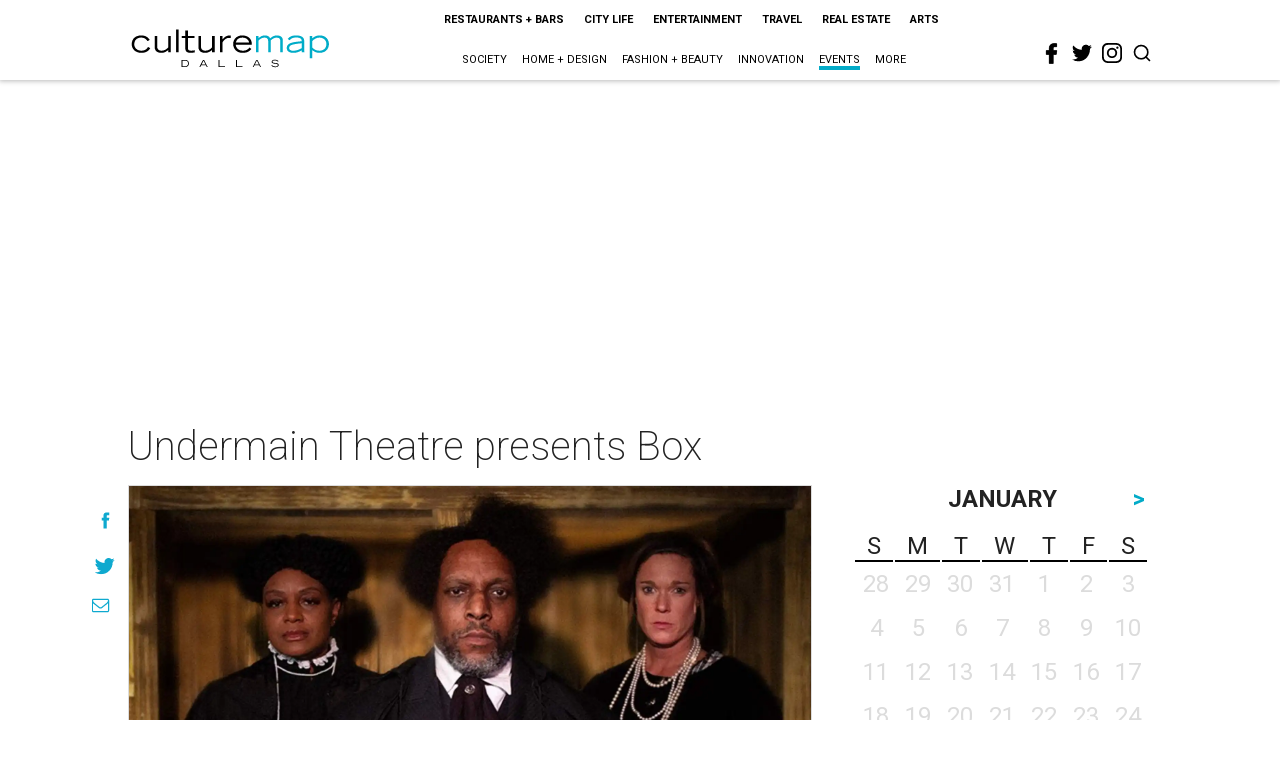

--- FILE ---
content_type: text/html; charset=utf-8
request_url: https://www.google.com/recaptcha/api2/aframe
body_size: 266
content:
<!DOCTYPE HTML><html><head><meta http-equiv="content-type" content="text/html; charset=UTF-8"></head><body><script nonce="bj75Qskam6gdOOlvb6bWBw">/** Anti-fraud and anti-abuse applications only. See google.com/recaptcha */ try{var clients={'sodar':'https://pagead2.googlesyndication.com/pagead/sodar?'};window.addEventListener("message",function(a){try{if(a.source===window.parent){var b=JSON.parse(a.data);var c=clients[b['id']];if(c){var d=document.createElement('img');d.src=c+b['params']+'&rc='+(localStorage.getItem("rc::a")?sessionStorage.getItem("rc::b"):"");window.document.body.appendChild(d);sessionStorage.setItem("rc::e",parseInt(sessionStorage.getItem("rc::e")||0)+1);localStorage.setItem("rc::h",'1769610236699');}}}catch(b){}});window.parent.postMessage("_grecaptcha_ready", "*");}catch(b){}</script></body></html>